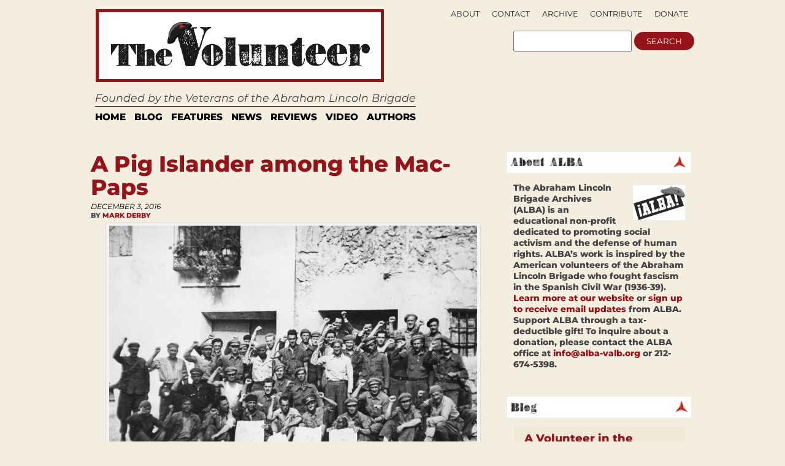

--- FILE ---
content_type: text/html; charset=UTF-8
request_url: https://albavolunteer.org/2016/12/a-pig-islander-among-the-mac-paps/
body_size: 68615
content:
<!DOCTYPE html PUBLIC "-//W3C//DTD XHTML 1.0 Transitional//EN" "http://www.w3.org/TR/xhtml1/DTD/xhtml1-transitional.dtd">
<html xmlns="http://www.w3.org/1999/xhtml" lang="en-US">
<head profile="http://gmpg.org/xfn/11">
    <meta http-equiv="content-type" content="text/html; charset=UTF-8" />
    <meta name="description" content="Founded by the Veterans of the Abraham Lincoln Brigade" />
    <meta charset="UTF-8" />
    <meta name="viewport" content="width=device-width,initial-scale=1" />
    <meta name="robots" content="index,follow" />        <!-- buggy -->
    <meta name="description" content="" />
        <!-- end buggy -->
        <meta name="google-site-verification" content="vtfE3PQRgmj-VfJmSBy5l0PuJCWdnR8JBeXeFZl_FwQ" />
    <title>A Pig Islander among the Mac&#x2d;Paps &#x2d; The Volunteer</title>
    <link rel="SHORTCUT ICON" href="https://albavolunteer.org/wp-content/themes/volunteer/images/favicon.ico"/>
    <link rel="stylesheet" href="https://albavolunteer.org/wp-content/themes/volunteer/style.css" type="text/css" media="screen" />
    <link rel="alternate" type="application/rss+xml" title="The Volunteer RSS Feed" href="https://albavolunteer.org/feed/" />
    <link rel="pingback" href="https://albavolunteer.org/xmlrpc.php" />
    <!--[if IE]>
    <link rel="stylesheet" type="text/css" href="https://albavolunteer.org/wp-content/themes/volunteer/iestyles.css" />
    <![endif]-->
    <!--[if lte IE 6]>
    <script defer type="text/javascript" src="https://albavolunteer.org/wp-content/themes/volunteer/images/pngfix.js"></script>
    <![endif]-->
        <style>
#headerad {display:none}

#search {margin-right:10px;}

#description {
margin-top:5px;
padding-left:16px;
font-size:125%;
font-style:oblique;}

#sub-navigation {top:-175px;right:9px;text-align:right;border-bottom:0px;float:right;height:0px;}
#sub-navigation li {font-size:.9em;background:none;float:right;}

#mainwrapper {border-top:none}
.page{border-bottom:0px;}

#footer{border:none;
background:none;}

div#search {float:right;position:relative;top:104px;right:23px;}
div#search input {display:inline}

.pagination {background: none;
border:none;}

.side-widget {background: none;}

#navigation{background:none; margin-left:20px; border-top:1px solid black; width:915px;border-bottom:14px solid #E3E3E3;margin-top:7px;}

.sf-menu a{
border-right:6px solid #fff;
border-left:6px solid #fff;
border-top:4px solid #fff;
border-bottom:4px solid #fff;
padding:4px 7px;
margin:0;
color:black; 
text-transform: uppercase; 
font-size:110%;
border-right:none;
}

.sf-menu a:visited{color:black;}
.sf-menu a:hover{color:black; background: none repeat scroll 0 0 #FFE438;}
.sf-menu a:active{color:black; background: none repeat scroll 0 0 #FFE438;}
.sf-menu a:focus{color:black; background: none repeat scroll 0 0 #FFE438;}
.sf-menu a:link{color:black;}
.sf-menu li:hover, .sf-menu li.sfHover {background: none repeat scroll 0 0 #FFE438;}

#leftcontent, #twocol, #threecol, #threecol2, .commentlist {width:600px;}
body{width:960px;}

#leftcontent a.more-link {
background-color:#EBEBEB;
color:#000;
}

.side-widget h2 {
background: url(/wp-content/themes/volunteer/images/h2line.gif) repeat-x bottom;
font-size:1.3em;
text-align:left;
color:black;
}
#mainwrapper{width:940px;}

h2, h1.side {font-weight:normal}

.storycontent {
    margin-bottom:10px;
}

#title {margin-left: 23px;}

.reply{display:none;}

#leftcontent a.more-link {
display:inline;
width:none;
line-height:32px;
padding:4px 8px; }

</style>
    <style>
        div#search {float:right;position:relative;right:15px;top:95px;}
        div#search input {display:inline}
        div#search {top: 95px;}
    </style>
    <script type="text/javascript" src="https://ajax.googleapis.com/ajax/libs/jquery/1.5/jquery.min.js"></script>
    <script type="text/javascript" src="https://albavolunteer.org/wp-content/themes/volunteer/js/hoverIntent.js"></script>
    <script type="text/javascript" src="https://albavolunteer.org/wp-content/themes/volunteer/js/superfish.js"></script>
    <script type="text/javascript" src="https://albavolunteer.org/wp-content/themes/volunteer/js/supersubs.js"></script>
    <script type="text/javascript">
        $(document).ready(function () {
            jQuery(function(){
                $("ul.sf-menu").supersubs({
                    minWidth:    12,
                    maxWidth:    27,
                    extraWidth:  1
                }).superfish({
                    delay:       100,
                    speed:       250
                });
            });
            var searchText = "";
            function searchFieldFocus(f) {
                searchText = (searchText == '') ? f.value : searchText;
                if (f.value == searchText) {
                    f.value = '';
                    f.style.color = "#333";
                }
            }
            function searchFieldBlur(f) {
                if (f.value == '') {
                    f.value = searchText;
                    f.style.color = "#999";
                }
            }
            $('#navigation li').hover(
              function () {
                    //show its submenu
                    $('ul', this).slideDown(180);
                },
                function () {
                    //hide its submenu
                    $('ul', this).slideUp(180);
                }
             );
        });
    </script>
    	<style>img:is([sizes="auto" i], [sizes^="auto," i]) { contain-intrinsic-size: 3000px 1500px }</style>
	
<!-- The SEO Framework by Sybre Waaijer -->
<meta name="robots" content="max-snippet:-1,max-image-preview:standard,max-video-preview:-1" />
<link rel="canonical" href="https://albavolunteer.org/2016/12/a-pig-islander-among-the-mac-paps/" />
<meta name="description" content="As a sergeant in the Mackenzie&#x2d;Papineau Battalion, Alex Maclure firmly aligned himself with New Zealand volunteers in the International Brigades." />
<meta property="og:type" content="article" />
<meta property="og:locale" content="en_US" />
<meta property="og:site_name" content="The Volunteer" />
<meta property="og:title" content="A Pig Islander among the Mac&#x2d;Paps &#x2d; The Volunteer" />
<meta property="og:description" content="As a sergeant in the Mackenzie&#x2d;Papineau Battalion, Alex Maclure firmly aligned himself with New Zealand volunteers in the International Brigades. In the above letter, published in the Communist Party&#8230;" />
<meta property="og:url" content="https://albavolunteer.org/2016/12/a-pig-islander-among-the-mac-paps/" />
<meta property="og:image" content="https://albavolunteer.org/wp-content/uploads/2016/11/Maclure-group-1024x697.jpg" />
<meta property="og:image" content="https://albavolunteer.org/wp-content/uploads/2016/11/LetterMacPap-168x300.jpg" />
<meta property="og:image" content="https://albavolunteer.org/wp-content/uploads/2016/11/SpanishCert-168x300.jpg" />
<meta property="article:published_time" content="2016-12-03T17:34:21+00:00" />
<meta property="article:modified_time" content="2016-12-03T17:34:22+00:00" />
<meta name="twitter:card" content="summary" />
<meta name="twitter:title" content="A Pig Islander among the Mac&#x2d;Paps &#x2d; The Volunteer" />
<meta name="twitter:description" content="As a sergeant in the Mackenzie&#x2d;Papineau Battalion, Alex Maclure firmly aligned himself with New Zealand volunteers in the International Brigades. In the above letter, published in the Communist Party&#8230;" />
<meta name="twitter:image" content="https://albavolunteer.org/wp-content/uploads/2016/11/Maclure-group-1024x697.jpg" />
<script type="application/ld+json">{"@context":"https://schema.org","@graph":[{"@type":"WebSite","@id":"https://albavolunteer.org/#/schema/WebSite","url":"https://albavolunteer.org/","name":"The Volunteer","description":"Founded by the Veterans of the Abraham Lincoln Brigade","inLanguage":"en-US","potentialAction":{"@type":"SearchAction","target":{"@type":"EntryPoint","urlTemplate":"https://albavolunteer.org/search/{search_term_string}/"},"query-input":"required name=search_term_string"},"publisher":{"@type":"Organization","@id":"https://albavolunteer.org/#/schema/Organization","name":"The Volunteer","url":"https://albavolunteer.org/"}},{"@type":"WebPage","@id":"https://albavolunteer.org/2016/12/a-pig-islander-among-the-mac-paps/","url":"https://albavolunteer.org/2016/12/a-pig-islander-among-the-mac-paps/","name":"A Pig Islander among the Mac&#x2d;Paps &#x2d; The Volunteer","description":"As a sergeant in the Mackenzie&#x2d;Papineau Battalion, Alex Maclure firmly aligned himself with New Zealand volunteers in the International Brigades.","inLanguage":"en-US","isPartOf":{"@id":"https://albavolunteer.org/#/schema/WebSite"},"breadcrumb":{"@type":"BreadcrumbList","@id":"https://albavolunteer.org/#/schema/BreadcrumbList","itemListElement":[{"@type":"ListItem","position":1,"item":"https://albavolunteer.org/","name":"The Volunteer"},{"@type":"ListItem","position":2,"item":"https://albavolunteer.org/category/features/","name":"Category: Features"},{"@type":"ListItem","position":3,"name":"A Pig Islander among the Mac&#x2d;Paps"}]},"potentialAction":{"@type":"ReadAction","target":"https://albavolunteer.org/2016/12/a-pig-islander-among-the-mac-paps/"},"datePublished":"2016-12-03T17:34:21+00:00","dateModified":"2016-12-03T17:34:22+00:00","author":{"@type":"Person","@id":"https://albavolunteer.org/#/schema/Person/4f154b1748caadeba963049bf3f05f33","name":"Mark Derby"}}]}</script>
<!-- / The SEO Framework by Sybre Waaijer | 13.55ms meta | 6.35ms boot -->

<link rel='dns-prefetch' href='//static.addtoany.com' />
<link rel="alternate" type="application/rss+xml" title="The Volunteer &raquo; A Pig Islander among the Mac-Paps Comments Feed" href="https://albavolunteer.org/2016/12/a-pig-islander-among-the-mac-paps/feed/" />
		<!-- This site uses the Google Analytics by MonsterInsights plugin v9.9.0 - Using Analytics tracking - https://www.monsterinsights.com/ -->
							<script src="//www.googletagmanager.com/gtag/js?id=G-D3G0JVDFZ3"  data-cfasync="false" data-wpfc-render="false" type="text/javascript" async></script>
			<script data-cfasync="false" data-wpfc-render="false" type="text/javascript">
				var mi_version = '9.9.0';
				var mi_track_user = true;
				var mi_no_track_reason = '';
								var MonsterInsightsDefaultLocations = {"page_location":"https:\/\/albavolunteer.org\/2016\/12\/a-pig-islander-among-the-mac-paps\/"};
								if ( typeof MonsterInsightsPrivacyGuardFilter === 'function' ) {
					var MonsterInsightsLocations = (typeof MonsterInsightsExcludeQuery === 'object') ? MonsterInsightsPrivacyGuardFilter( MonsterInsightsExcludeQuery ) : MonsterInsightsPrivacyGuardFilter( MonsterInsightsDefaultLocations );
				} else {
					var MonsterInsightsLocations = (typeof MonsterInsightsExcludeQuery === 'object') ? MonsterInsightsExcludeQuery : MonsterInsightsDefaultLocations;
				}

								var disableStrs = [
										'ga-disable-G-D3G0JVDFZ3',
									];

				/* Function to detect opted out users */
				function __gtagTrackerIsOptedOut() {
					for (var index = 0; index < disableStrs.length; index++) {
						if (document.cookie.indexOf(disableStrs[index] + '=true') > -1) {
							return true;
						}
					}

					return false;
				}

				/* Disable tracking if the opt-out cookie exists. */
				if (__gtagTrackerIsOptedOut()) {
					for (var index = 0; index < disableStrs.length; index++) {
						window[disableStrs[index]] = true;
					}
				}

				/* Opt-out function */
				function __gtagTrackerOptout() {
					for (var index = 0; index < disableStrs.length; index++) {
						document.cookie = disableStrs[index] + '=true; expires=Thu, 31 Dec 2099 23:59:59 UTC; path=/';
						window[disableStrs[index]] = true;
					}
				}

				if ('undefined' === typeof gaOptout) {
					function gaOptout() {
						__gtagTrackerOptout();
					}
				}
								window.dataLayer = window.dataLayer || [];

				window.MonsterInsightsDualTracker = {
					helpers: {},
					trackers: {},
				};
				if (mi_track_user) {
					function __gtagDataLayer() {
						dataLayer.push(arguments);
					}

					function __gtagTracker(type, name, parameters) {
						if (!parameters) {
							parameters = {};
						}

						if (parameters.send_to) {
							__gtagDataLayer.apply(null, arguments);
							return;
						}

						if (type === 'event') {
														parameters.send_to = monsterinsights_frontend.v4_id;
							var hookName = name;
							if (typeof parameters['event_category'] !== 'undefined') {
								hookName = parameters['event_category'] + ':' + name;
							}

							if (typeof MonsterInsightsDualTracker.trackers[hookName] !== 'undefined') {
								MonsterInsightsDualTracker.trackers[hookName](parameters);
							} else {
								__gtagDataLayer('event', name, parameters);
							}
							
						} else {
							__gtagDataLayer.apply(null, arguments);
						}
					}

					__gtagTracker('js', new Date());
					__gtagTracker('set', {
						'developer_id.dZGIzZG': true,
											});
					if ( MonsterInsightsLocations.page_location ) {
						__gtagTracker('set', MonsterInsightsLocations);
					}
										__gtagTracker('config', 'G-D3G0JVDFZ3', {"forceSSL":"true","link_attribution":"true"} );
										window.gtag = __gtagTracker;										(function () {
						/* https://developers.google.com/analytics/devguides/collection/analyticsjs/ */
						/* ga and __gaTracker compatibility shim. */
						var noopfn = function () {
							return null;
						};
						var newtracker = function () {
							return new Tracker();
						};
						var Tracker = function () {
							return null;
						};
						var p = Tracker.prototype;
						p.get = noopfn;
						p.set = noopfn;
						p.send = function () {
							var args = Array.prototype.slice.call(arguments);
							args.unshift('send');
							__gaTracker.apply(null, args);
						};
						var __gaTracker = function () {
							var len = arguments.length;
							if (len === 0) {
								return;
							}
							var f = arguments[len - 1];
							if (typeof f !== 'object' || f === null || typeof f.hitCallback !== 'function') {
								if ('send' === arguments[0]) {
									var hitConverted, hitObject = false, action;
									if ('event' === arguments[1]) {
										if ('undefined' !== typeof arguments[3]) {
											hitObject = {
												'eventAction': arguments[3],
												'eventCategory': arguments[2],
												'eventLabel': arguments[4],
												'value': arguments[5] ? arguments[5] : 1,
											}
										}
									}
									if ('pageview' === arguments[1]) {
										if ('undefined' !== typeof arguments[2]) {
											hitObject = {
												'eventAction': 'page_view',
												'page_path': arguments[2],
											}
										}
									}
									if (typeof arguments[2] === 'object') {
										hitObject = arguments[2];
									}
									if (typeof arguments[5] === 'object') {
										Object.assign(hitObject, arguments[5]);
									}
									if ('undefined' !== typeof arguments[1].hitType) {
										hitObject = arguments[1];
										if ('pageview' === hitObject.hitType) {
											hitObject.eventAction = 'page_view';
										}
									}
									if (hitObject) {
										action = 'timing' === arguments[1].hitType ? 'timing_complete' : hitObject.eventAction;
										hitConverted = mapArgs(hitObject);
										__gtagTracker('event', action, hitConverted);
									}
								}
								return;
							}

							function mapArgs(args) {
								var arg, hit = {};
								var gaMap = {
									'eventCategory': 'event_category',
									'eventAction': 'event_action',
									'eventLabel': 'event_label',
									'eventValue': 'event_value',
									'nonInteraction': 'non_interaction',
									'timingCategory': 'event_category',
									'timingVar': 'name',
									'timingValue': 'value',
									'timingLabel': 'event_label',
									'page': 'page_path',
									'location': 'page_location',
									'title': 'page_title',
									'referrer' : 'page_referrer',
								};
								for (arg in args) {
																		if (!(!args.hasOwnProperty(arg) || !gaMap.hasOwnProperty(arg))) {
										hit[gaMap[arg]] = args[arg];
									} else {
										hit[arg] = args[arg];
									}
								}
								return hit;
							}

							try {
								f.hitCallback();
							} catch (ex) {
							}
						};
						__gaTracker.create = newtracker;
						__gaTracker.getByName = newtracker;
						__gaTracker.getAll = function () {
							return [];
						};
						__gaTracker.remove = noopfn;
						__gaTracker.loaded = true;
						window['__gaTracker'] = __gaTracker;
					})();
									} else {
										console.log("");
					(function () {
						function __gtagTracker() {
							return null;
						}

						window['__gtagTracker'] = __gtagTracker;
						window['gtag'] = __gtagTracker;
					})();
									}
			</script>
			
							<!-- / Google Analytics by MonsterInsights -->
		<script type="text/javascript">
/* <![CDATA[ */
window._wpemojiSettings = {"baseUrl":"https:\/\/s.w.org\/images\/core\/emoji\/15.1.0\/72x72\/","ext":".png","svgUrl":"https:\/\/s.w.org\/images\/core\/emoji\/15.1.0\/svg\/","svgExt":".svg","source":{"concatemoji":"https:\/\/albavolunteer.org\/wp-includes\/js\/wp-emoji-release.min.js?ver=6.8.1"}};
/*! This file is auto-generated */
!function(i,n){var o,s,e;function c(e){try{var t={supportTests:e,timestamp:(new Date).valueOf()};sessionStorage.setItem(o,JSON.stringify(t))}catch(e){}}function p(e,t,n){e.clearRect(0,0,e.canvas.width,e.canvas.height),e.fillText(t,0,0);var t=new Uint32Array(e.getImageData(0,0,e.canvas.width,e.canvas.height).data),r=(e.clearRect(0,0,e.canvas.width,e.canvas.height),e.fillText(n,0,0),new Uint32Array(e.getImageData(0,0,e.canvas.width,e.canvas.height).data));return t.every(function(e,t){return e===r[t]})}function u(e,t,n){switch(t){case"flag":return n(e,"\ud83c\udff3\ufe0f\u200d\u26a7\ufe0f","\ud83c\udff3\ufe0f\u200b\u26a7\ufe0f")?!1:!n(e,"\ud83c\uddfa\ud83c\uddf3","\ud83c\uddfa\u200b\ud83c\uddf3")&&!n(e,"\ud83c\udff4\udb40\udc67\udb40\udc62\udb40\udc65\udb40\udc6e\udb40\udc67\udb40\udc7f","\ud83c\udff4\u200b\udb40\udc67\u200b\udb40\udc62\u200b\udb40\udc65\u200b\udb40\udc6e\u200b\udb40\udc67\u200b\udb40\udc7f");case"emoji":return!n(e,"\ud83d\udc26\u200d\ud83d\udd25","\ud83d\udc26\u200b\ud83d\udd25")}return!1}function f(e,t,n){var r="undefined"!=typeof WorkerGlobalScope&&self instanceof WorkerGlobalScope?new OffscreenCanvas(300,150):i.createElement("canvas"),a=r.getContext("2d",{willReadFrequently:!0}),o=(a.textBaseline="top",a.font="600 32px Arial",{});return e.forEach(function(e){o[e]=t(a,e,n)}),o}function t(e){var t=i.createElement("script");t.src=e,t.defer=!0,i.head.appendChild(t)}"undefined"!=typeof Promise&&(o="wpEmojiSettingsSupports",s=["flag","emoji"],n.supports={everything:!0,everythingExceptFlag:!0},e=new Promise(function(e){i.addEventListener("DOMContentLoaded",e,{once:!0})}),new Promise(function(t){var n=function(){try{var e=JSON.parse(sessionStorage.getItem(o));if("object"==typeof e&&"number"==typeof e.timestamp&&(new Date).valueOf()<e.timestamp+604800&&"object"==typeof e.supportTests)return e.supportTests}catch(e){}return null}();if(!n){if("undefined"!=typeof Worker&&"undefined"!=typeof OffscreenCanvas&&"undefined"!=typeof URL&&URL.createObjectURL&&"undefined"!=typeof Blob)try{var e="postMessage("+f.toString()+"("+[JSON.stringify(s),u.toString(),p.toString()].join(",")+"));",r=new Blob([e],{type:"text/javascript"}),a=new Worker(URL.createObjectURL(r),{name:"wpTestEmojiSupports"});return void(a.onmessage=function(e){c(n=e.data),a.terminate(),t(n)})}catch(e){}c(n=f(s,u,p))}t(n)}).then(function(e){for(var t in e)n.supports[t]=e[t],n.supports.everything=n.supports.everything&&n.supports[t],"flag"!==t&&(n.supports.everythingExceptFlag=n.supports.everythingExceptFlag&&n.supports[t]);n.supports.everythingExceptFlag=n.supports.everythingExceptFlag&&!n.supports.flag,n.DOMReady=!1,n.readyCallback=function(){n.DOMReady=!0}}).then(function(){return e}).then(function(){var e;n.supports.everything||(n.readyCallback(),(e=n.source||{}).concatemoji?t(e.concatemoji):e.wpemoji&&e.twemoji&&(t(e.twemoji),t(e.wpemoji)))}))}((window,document),window._wpemojiSettings);
/* ]]> */
</script>
<style id='wp-emoji-styles-inline-css' type='text/css'>

	img.wp-smiley, img.emoji {
		display: inline !important;
		border: none !important;
		box-shadow: none !important;
		height: 1em !important;
		width: 1em !important;
		margin: 0 0.07em !important;
		vertical-align: -0.1em !important;
		background: none !important;
		padding: 0 !important;
	}
</style>
<style id='classic-theme-styles-inline-css' type='text/css'>
/*! This file is auto-generated */
.wp-block-button__link{color:#fff;background-color:#32373c;border-radius:9999px;box-shadow:none;text-decoration:none;padding:calc(.667em + 2px) calc(1.333em + 2px);font-size:1.125em}.wp-block-file__button{background:#32373c;color:#fff;text-decoration:none}
</style>
<style id='co-authors-plus-coauthors-style-inline-css' type='text/css'>
.wp-block-co-authors-plus-coauthors.is-layout-flow [class*=wp-block-co-authors-plus]{display:inline}

</style>
<style id='co-authors-plus-avatar-style-inline-css' type='text/css'>
.wp-block-co-authors-plus-avatar :where(img){height:auto;max-width:100%;vertical-align:bottom}.wp-block-co-authors-plus-coauthors.is-layout-flow .wp-block-co-authors-plus-avatar :where(img){vertical-align:middle}.wp-block-co-authors-plus-avatar:is(.alignleft,.alignright){display:table}.wp-block-co-authors-plus-avatar.aligncenter{display:table;margin-inline:auto}

</style>
<style id='co-authors-plus-image-style-inline-css' type='text/css'>
.wp-block-co-authors-plus-image{margin-bottom:0}.wp-block-co-authors-plus-image :where(img){height:auto;max-width:100%;vertical-align:bottom}.wp-block-co-authors-plus-coauthors.is-layout-flow .wp-block-co-authors-plus-image :where(img){vertical-align:middle}.wp-block-co-authors-plus-image:is(.alignfull,.alignwide) :where(img){width:100%}.wp-block-co-authors-plus-image:is(.alignleft,.alignright){display:table}.wp-block-co-authors-plus-image.aligncenter{display:table;margin-inline:auto}

</style>
<link rel='stylesheet' id='sink-app-fonts-css' href='https://albavolunteer.org/wp-content/themes/volunteer/socialink/assets/fonts/stylesheet.css' type='text/css' media='all' />
<link rel='stylesheet' id='sink-app-theme-css' href='https://albavolunteer.org/wp-content/themes/volunteer/socialink/assets/css/style.css' type='text/css' media='all' />
<link rel='stylesheet' id='sink-app-theme-res768-css' href='https://albavolunteer.org/wp-content/themes/volunteer/socialink/assets/css/responsive.max-768.css' type='text/css' media='screen and (max-width:767px)' />
<link rel='stylesheet' id='dflip-style-css' href='https://albavolunteer.org/wp-content/plugins/3d-flipbook-dflip-lite/assets/css/dflip.min.css?ver=2.4.20' type='text/css' media='all' />
<link rel='stylesheet' id='addtoany-css' href='https://albavolunteer.org/wp-content/plugins/add-to-any/addtoany.min.css?ver=1.16' type='text/css' media='all' />
<script type="text/javascript" src="https://albavolunteer.org/wp-includes/js/jquery/jquery.min.js?ver=3.7.1" id="jquery-core-js"></script>
<script type="text/javascript" src="https://albavolunteer.org/wp-includes/js/jquery/jquery-migrate.min.js?ver=3.4.1" id="jquery-migrate-js"></script>
<script type="text/javascript" src="https://albavolunteer.org/wp-content/plugins/google-analytics-for-wordpress/assets/js/frontend-gtag.min.js?ver=9.9.0" id="monsterinsights-frontend-script-js" async="async" data-wp-strategy="async"></script>
<script data-cfasync="false" data-wpfc-render="false" type="text/javascript" id='monsterinsights-frontend-script-js-extra'>/* <![CDATA[ */
var monsterinsights_frontend = {"js_events_tracking":"true","download_extensions":"doc,pdf,ppt,zip,xls,docx,pptx,xlsx","inbound_paths":"[{\"path\":\"\\\/go\\\/\",\"label\":\"affiliate\"},{\"path\":\"\\\/recommend\\\/\",\"label\":\"affiliate\"}]","home_url":"https:\/\/albavolunteer.org","hash_tracking":"false","v4_id":"G-D3G0JVDFZ3"};/* ]]> */
</script>
<script type="text/javascript" id="addtoany-core-js-before">
/* <![CDATA[ */
window.a2a_config=window.a2a_config||{};a2a_config.callbacks=[];a2a_config.overlays=[];a2a_config.templates={};
/* ]]> */
</script>
<script type="text/javascript" defer src="https://static.addtoany.com/menu/page.js" id="addtoany-core-js"></script>
<script type="text/javascript" defer src="https://albavolunteer.org/wp-content/plugins/add-to-any/addtoany.min.js?ver=1.1" id="addtoany-jquery-js"></script>
<link rel="https://api.w.org/" href="https://albavolunteer.org/wp-json/" /><link rel="alternate" title="JSON" type="application/json" href="https://albavolunteer.org/wp-json/wp/v2/posts/13167" /><link rel="EditURI" type="application/rsd+xml" title="RSD" href="https://albavolunteer.org/xmlrpc.php?rsd" />
<link rel="alternate" title="oEmbed (JSON)" type="application/json+oembed" href="https://albavolunteer.org/wp-json/oembed/1.0/embed?url=https%3A%2F%2Falbavolunteer.org%2F2016%2F12%2Fa-pig-islander-among-the-mac-paps%2F" />
<link rel="alternate" title="oEmbed (XML)" type="text/xml+oembed" href="https://albavolunteer.org/wp-json/oembed/1.0/embed?url=https%3A%2F%2Falbavolunteer.org%2F2016%2F12%2Fa-pig-islander-among-the-mac-paps%2F&#038;format=xml" />
	<meta name='dev-migrated' content='social-ink' />
<style type='text/css'>
	body { width: 1024px;  }
	#mainwrapper { width: 1004px; }
	#sidebar { width: 300px; }
	#sidebar .side-widget { width: 280px; }
	#secondsidebar { width: 180px; }
	#secondsidebar .side-widget { width: 160px; }
	#leftcontent, #twocol, #threecol, #threecol2, .commentlist { width: 659px; }
	#leftcontent img { max-width: 659px; height: auto; }
	#title { float: left; }
	#description { clear: left; float: left; }
	#headerad { float: right; margin: 18px 15px 0 0; }
</style>
</head>
<body data-rsssl=1 class="">
    <!-- begin desktop header -->
    <div id="header" class="desktop-only">
     <div id="search">
    <form action="/">
        <input type="text" name="s">
        <input type="submit" name="submit" value="search">
    </form>
</div>
    <div id="title">
        <a href="https://albavolunteer.org/"><img src="/wp-content/themes/volunteer/images/logo.gif" title="The Volunteer" alt="The Volunteer" /></a>
    </div>
<div id="description">
 Founded by the Veterans of the Abraham Lincoln Brigade</div>
<div id="navigation">
    <ul class="sf-menu">
        <li><a href="https://albavolunteer.org">Home</a></li>
        	<li class="cat-item cat-item-4"><a href="https://albavolunteer.org/category/blog/">Blog</a>
</li>
	<li class="cat-item cat-item-31"><a href="https://albavolunteer.org/category/features/">Features</a>
</li>
	<li class="cat-item cat-item-28"><a href="https://albavolunteer.org/category/news/">News</a>
</li>
	<li class="cat-item cat-item-6"><a href="https://albavolunteer.org/category/reviews/">Reviews</a>
</li>
	<li class="cat-item cat-item-30"><a href="https://albavolunteer.org/category/video/">Video</a>
</li>
    <li><a href="#">AUTHORS</a>
       <ul>
        <li><a href="/author/james/">James D. Fernández</a></li>
        <li><a href="/author/peter/">Peter N. Carroll</a></li>
        <li><a href="/author/sebastiaan/">Sebastiaan Faber</a></li>
    </ul>
</li>
</ul>
</div>
<div id="sub-navigation">
 <ul>
    <li class="page_item page-item-161"><a href="https://albavolunteer.org/donate/">Donate</a></li>
<li class="page_item page-item-819"><a href="https://albavolunteer.org/contribute/">Contribute</a></li>
<li class="page_item page-item-207"><a href="https://albavolunteer.org/archive/">Archive</a></li>
<li class="page_item page-item-163"><a href="https://albavolunteer.org/contact/">Contact</a></li>
<li class="page_item page-item-2"><a href="https://albavolunteer.org/about/">About</a></li>
</ul>
<ul>
    <li class="nodot" style="display:none;"><a href="https://albavolunteer.org?feed=rss2">Subscribe</a></li>
    </ul>
</div>
</div>
<!-- end desktop header -->
<!-- begin mobile header -->
<div id="header" class="mobile-only">
    <div class="mobile-header-inner">
        <div id="top-navigation">
         <ul>
            <li class="page_item page-item-161"><a href="https://albavolunteer.org/donate/">Donate</a></li>
<li class="page_item page-item-819"><a href="https://albavolunteer.org/contribute/">Contribute</a></li>
<li class="page_item page-item-207"><a href="https://albavolunteer.org/archive/">Archive</a></li>
<li class="page_item page-item-163"><a href="https://albavolunteer.org/contact/">Contact</a></li>
<li class="page_item page-item-2"><a href="https://albavolunteer.org/about/">About</a></li>
        </ul>
        </div>

        <div class="logo-line">
            <div id="logo-left">

                <div class="logoimg">
                    <a href="https://albavolunteer.org/"><img src="/wp-content/themes/volunteer/images/logo.gif" title="The Volunteer" alt="The Volunteer" /></a>
                    </div>
                <div id="volunteer-description">
                    <h1>Founded by the Veterans of the Abraham Lincoln Brigade</h1>
                </div>

            </div>

            <div id="search">
                <form action="/">
                    <input type="text" name="s">
                    <input type="submit" name="submit" value="search">
                </form>
            </div>


        </div>


        <div id="main-navation">
            <ul class="sf-menu">
                <li><a href="https://albavolunteer.org">Home</a></li>
                	<li class="cat-item cat-item-4"><a href="https://albavolunteer.org/category/blog/">Blog</a>
</li>
	<li class="cat-item cat-item-31"><a href="https://albavolunteer.org/category/features/">Features</a>
</li>
	<li class="cat-item cat-item-28"><a href="https://albavolunteer.org/category/news/">News</a>
</li>
	<li class="cat-item cat-item-6"><a href="https://albavolunteer.org/category/reviews/">Reviews</a>
</li>
	<li class="cat-item cat-item-30"><a href="https://albavolunteer.org/category/video/">Video</a>
</li>
            <li><a href="#">AUTHORS</a>
               <ul>
                <li><a href="/author/james/">James D. Fernández</a></li>
                <li><a href="/author/peter/">Peter N. Carroll</a></li>
                <li><a href="/author/sebastiaan/">Sebastiaan Faber</a></li>
            </ul>
        </li>
        </ul>
        </div>

    </div>



</div>
<!-- end mobile header -->
<div id="mainwrapper">
      <div id="leftcontent">			<div class="post" id="post-13167">
			<h1>A Pig Islander among the Mac-Paps</h1>
			<div class="meta">
				<div class="date">December 3, 2016</div>                By <a href="https://albavolunteer.org/author/derby/" title="Posts by Mark Derby" class="author url fn" rel="author">Mark Derby</a>			</div>
			<div class="entry">
								 <div id="attachment_13232" style="width: 610px" class="wp-caption aligncenter"><a href="https://albavolunteer.org/wp-content/uploads/2016/11/Maclure-group.jpg"><img fetchpriority="high" decoding="async" aria-describedby="caption-attachment-13232" class="wp-image-13232" src="https://albavolunteer.org/wp-content/uploads/2016/11/Maclure-group-1024x697.jpg" alt="Maclure group" width="600" height="409" srcset="https://albavolunteer.org/wp-content/uploads/2016/11/Maclure-group-1024x697.jpg 1024w, https://albavolunteer.org/wp-content/uploads/2016/11/Maclure-group-300x204.jpg 300w" sizes="(max-width: 600px) 100vw, 600px" /></a><p id="caption-attachment-13232" class="wp-caption-text">MacPaps</p></div>
<p><em>Albacete, Spain</em></p>
<p><em>16 July 1937</em><br />
<em>Dear comrade</em><br />
<em>I guess you folks have heard that I got over here. There is another New Zealander in our battalion, Wm, McDonald, of Dunedin. He is the only “</em><em>Pig Islander” I have seen, though it is reported there is a fellow Spiller somewhere around.</em><sup><sup><a href="#_ftn1" name="_ftnref1">[1]</a></sup></sup></p>
<p>As a sergeant in the Mackenzie-Papineau Battalion, Alex Maclure firmly aligned himself with New Zealand volunteers in the International Brigades. In the above letter, published in the Communist Party of New Zealand’s<em> Workers</em><em>’ </em><em>Weekly</em>, he refers to himself as a ‘Pig Islander’, a term then applied to New Zealanders by other nationalities. Yet Alexander Crocker Maclure had been born in Canada, and he only arrived in New Zealand in 1931, aged 19, to study at Otago University.</p>
<p>Maclure was raised in a middle-class family in Anglophone Montreal, and from an early age showed signs of an adventurous and independent spirit. At high school he not only excelled at mathematics and other subjects, but won awards for marksmanship.<a href="#_ftn2" name="_ftnref2"><sup><sup>[2]</sup></sup></a> After graduating, he left for Fort Churchill in subarctic northern Manitoba to work as a ship’s radio operator. For the next two years, according to his brother Ken, ‘he worked in the main among labouring men, especially of the seafaring variety… he said that no matter how black a reputation some men might have, after he got to know them he invariably found something to like and admire in them.’<a href="#_ftn3" name="_ftnref3">[3]</a></p>
<p><a href="https://albavolunteer.org/wp-content/uploads/2016/11/LetterMacPap.jpg"><img decoding="async" class="alignleft size-medium wp-image-13228" src="https://albavolunteer.org/wp-content/uploads/2016/11/LetterMacPap-168x300.jpg" alt="LetterMacPap" width="168" height="300" srcset="https://albavolunteer.org/wp-content/uploads/2016/11/LetterMacPap-168x300.jpg 168w, https://albavolunteer.org/wp-content/uploads/2016/11/LetterMacPap-576x1024.jpg 576w, https://albavolunteer.org/wp-content/uploads/2016/11/LetterMacPap.jpg 1440w" sizes="(max-width: 168px) 100vw, 168px" /></a>Maclure then enrolled at the School of Mines in New Zealand, which had a distinguished international reputation. He entered the mining course at Otago University, Dunedin, in March 1931. According to NZ historian Ali Clarke, there were only around 1100 students at Otago when Maclure arrived, and most were  ‘conservative members of the middle class, preoccupied with completing their qualifications’. In that company, Maclure ‘quickly earned the reputation of being the most politically radical person on campus’.<a href="#_ftn4" name="_ftnref4">[4]</a></p>
<p><em>Critic, </em>Otago’s student newspaper, later recalled this strange Canadian student as, ‘Maclure the madman, Maclure the perfervid Communist…. Wearing a broken down pair of slippers, his spectacles tied up with countless pieces of string, he was to be found wherever politics were discussed.’<a href="#_ftn5" name="_ftnref5">[5]</a></p>
<p>Ken Maclure adds that, ‘During his holidays, and at various times he worked in coal mines, quartz mines, worked a gold claim in the mountains for one whole year, missing a year of college [in 1933], and grew to know the working man of New Zealand extraordinarily well.’<a href="#_ftn6" name="_ftnref6">[6]</a> This first-hand knowledge of the conditions faced by thousands of families during the Depression prompted Alex to join the NZ Communist Party, but he was an unorthodox and idealistic member, expelled more than once for refusing to conform to Party discipline.</p>
<p>Alex Maclure completed his course work at the School of Mines in 1936, as news of the civil war in Spain began appearing in New Zealand newspapers. Within a few months he formed the General Spanish Aid Committee, which became New Zealand’s major relief organisation for the war.</p>
<p>Most significantly for the young Canadian, he learned that one of his compatriots, the renowned Montreal doctor Norman Bethune, was among the volunteers who had travelled from throughout the world to aid the Republic. Maclure decided to follow Bethune’s example, but he first returned to Montreal to farewell his family during February-March 1937. To avoid alarming his parents, he pretended he was going to work in the mines of Northern Ontario. <em>‘</em>As long as I can remember,’ his brother Ken later wrote, ‘he was extremely soft-hearted… It was only his strong convictions that overrode his personal feelings and drove him on.’<a href="#_ftn7" name="_ftnref7">[7]</a></p>
<p>Alex Maclure joined a group of 25 young Canadian and American volunteers led by the formidable Steve Nelson, who later became political commissar of the Abraham Lincoln Battalion.<a href="#_ftn8" name="_ftnref8"><sup><sup>[8]</sup></sup></a> They left Perpignan for Spain in the hold of a small fishing boat, but were arrested and held in a French jail along with other would-be volunteers. ‘Our jail discipline is wonderful’, Maclure told the leftwing New Zealand daily, the <em>Grey Argus Argus</em>. ‘When we march handcuffed through the streets, keep step and give the clenched fist salute and sometimes sing the ‘Internationale’, imagine three-quarters of the folk on the streets replying to our salute!’<sup><sup><a href="#_ftn9" name="_ftnref9">[9]</a></sup></sup></p>
<p>After several weeks in a large shared cell, the group finally reached Spain by foot across the Pyrenees. Maclure had intended to join Dr Bethune’s blood transfusion unit, but the Republican Army’s urgent need for his skills as a sharpshooter placed him, with the rank of sergeant, in charge of a machine gun unit of the MacKenzie-Papineau (‘Mac-Pap’) Battalion.<sup><sup><a href="#_ftn10" name="_ftnref10">[10]</a></sup></sup></p>
<p><a href="https://albavolunteer.org/wp-content/uploads/2016/11/SpanishCert.jpg"><img decoding="async" class="alignright size-medium wp-image-13230" src="https://albavolunteer.org/wp-content/uploads/2016/11/SpanishCert-168x300.jpg" alt="SpanishCert" width="168" height="300" srcset="https://albavolunteer.org/wp-content/uploads/2016/11/SpanishCert-168x300.jpg 168w, https://albavolunteer.org/wp-content/uploads/2016/11/SpanishCert-576x1024.jpg 576w, https://albavolunteer.org/wp-content/uploads/2016/11/SpanishCert.jpg 1440w" sizes="(max-width: 168px) 100vw, 168px" /></a>In a letter to his family, he described his ‘first experience of digging in under fire with a pen-knife, and covering himself with a ground-sheet to keep the airplanes out of sight and so out of mind if possible…. in attacking a house, an Italian upstairs threw a hand-grenade at him, hitting him on the shoulder. It was only by ducking around the corner immediately that his life was saved.’<a href="#_ftn11" name="_ftnref11">[11]</a></p>
<p>Dr Bethune’s ambulance driver Hazen Sise returned to Canada and gave the Maclure family a snapshot taken in the summer of 1937 of a group of Mac-Paps, including Alex, providing entertainment for the children of the village where they were billeted.<a href="#_ftn12" name="_ftnref12"><sup><sup>[12]</sup></sup></a> A few months later, in October 1937, Maclure was killed in the fighting at Fuentes de Ebro, the first major action by the Mac-Paps. The circumstances of his death are obscure, but a letter from a fellow former student at Otago states that:</p>
<p>An Italian plane dropped a bomb which caused his instantaneous death. It is a very sad business but I cannot help feeling that there was a certain logical and aesthetic completeness about it. Maclure&#8217;s end was in keeping with his ideals and character, and he died I think in the way he would have chosen – while resisting fascism and advancing his cause.<a href="#_ftn13" name="_ftnref13">[13]</a></p>
<p>In November 1937 Maclure’s parents received a telegram from the Friends of the Mackenzie-Papineau Battalion advising that he had been killed in action on the Saragossa front. In a subsequent letter, this organisation’s secretary said, ‘When the keen edge of your sorrow has dulled somewhat, we feel certain that you will find solace in the fact that your son died while defending the ideals he cherished so deeply. His sacrifice has not been in vain for he gave his life that democracy might not perish from the earth.’<sup><sup><a href="#_ftn14" name="_ftnref14">[14]</a></sup></sup></p>
<p>At his memorial service in a Montreal church, the minister read a letter from a friend who had known Alex since childhood: ‘A brilliant mathematician, he might have gone far in the realm of finance. A talented economist, he might have become a teacher of renown. Instead, he cast his lot among the friendless, the impoverished and the oppressed.’<a href="#_ftn15" name="_ftnref15">[15]</a></p>
<p>By early 1938, the family had heard nothing more except, according to Ken Maclure, ‘for a little note of sympathy from one who had known him in the trenches and who said that even in the thickest of the fighting, whenever he was off duty, Alex might have been found off in a corner quietly reading some volume of history, philosophy or economics.’</p>
<p>Eventually the family received death certificates from Britain’s vice-consul in Barcelona, and from a medical colonel in the Republican Army who stated that Maclure ‘died 10 October 1937 as a result of wounds received in combat sustained against the enemy while defending the Republic on the Fuentes de Ebro front.’<sup><sup><a href="#_ftn16" name="_ftnref16">[16]</a></sup></sup></p>
<p>Ken Maclure wrote the following year, ‘We have felt, often since November, that perhaps it was inevitable that Alex should have gone the way he did…. It has been truly observed, I think, that the whole world&#8217;s pain is no greater than the pain of one human being; the whole world&#8217;s courage no greater than the courage of one man.’<a href="#_ftn17" name="_ftnref17">[17]</a></p>
<p>Alex Maclure’s name appears (albeit misspelled) on the impressive memorial in Ottawa to the 1500-plus Canadians who fought with the International Brigades. Plans are now underway to place a plaque to him on the campus of Otago University, in the country where his political outlook developed, and where he is increasingly widely known and admired.</p>
<p><em>Mark Derby is a New Zealand historian. His books include </em>Petals and Bullets – Dorothy Morris: NZ Nurse in the Spanish Civil War<em> (Sussex Academic Press, UK / Potton and Burton, NZ, 2015)</em></p>
<p><a href="#_ftnref1" name="_ftn1"><sup><sup>[1]</sup></sup></a> <em>Workers Weekly</em> 17 September 1937, p. 1. For ‘Wm. McDonald’ see M. Derby, ed., <em>Kiwi Compañeros – New Zealand and the Spanish Civil War </em>(Canterbury University Press, 2009), 66-70. For ‘Spiller’, see <em>ibid., </em>pp. 44-50.</p>
<p><a href="#_ftnref2" name="_ftn2"><sup><sup>[2]</sup></sup></a> Obit., <em>Gazette</em> (Montreal), 11 November 1937, clipping in Maclure family collection</p>
<p><a href="#_ftnref3" name="_ftn3">[3]</a> K. Maclure letter to unidentified friend, undated but early 1938, Maclure family collection</p>
<p><a href="#_ftnref4" name="_ftn4"><sup><sup>[4]</sup></sup></a> A. Clarke blogpost, https://otago150years.wordpress.com/2016/04/25/on-a-foreign-field/</p>
<p><a href="#_ftnref5" name="_ftn5"><sup><sup>[5]</sup></sup></a> “A. Maclure”, <em>Critic</em>, 19 September 1946</p>
<p><a href="#_ftnref6" name="_ftn6">[6]</a> K. Maclure letter</p>
<p><a href="#_ftnref7" name="_ftn7">[7]</a> Ibid.</p>
<p><a href="#_ftnref8" name="_ftn8"><sup><sup>[8]</sup></sup></a> See S. Nelson, <em>The Volunteers – a personal narrative of the fight against fascism in Spain</em> (NY: Masses and Mainstream, 1953), pp. 38-77</p>
<p><a href="#_ftnref9" name="_ftn9"><sup><sup>[9]</sup></sup></a> <em>Grey River Argus</em> 10 July 1937, p. 4</p>
<p><a href="#_ftnref10" name="_ftn10"><sup><sup>[10]</sup></sup></a> “Arnold Maclure Dead?”, <em>Workers’ Weekly</em>, 13 August 1937 p. 1</p>
<p><a href="#_ftnref11" name="_ftn11"><sup><sup>[11]</sup></sup></a> K. Maclure letter</p>
<p><a href="#_ftnref12" name="_ftn12"><sup><sup>[12]</sup></sup></a> Ibid.</p>
<p><a href="#_ftnref13" name="_ftn13"><sup><sup>[13]</sup></sup></a> C.G.F. Simkin to A.G.B. Fisher, 7 June [1938?], AGB Fisher papers, MS-4304/167, Hocken Collections</p>
<p><a href="#_ftnref14" name="_ftn14"><sup><sup>[14]</sup></sup></a> Secretary, Friends of the Mackenzie-Papineau Battalion in Spain, 9 November 1937, Maclure family collection</p>
<p><a href="#_ftnref15" name="_ftn15"><sup><sup>[15]</sup></sup></a> Memorial service record, Maclure family collection.</p>
<p><a href="#_ftnref16" name="_ftn16"><sup><sup>[16]</sup></sup></a> British Vice-consul, Barcelona, death cert. dated 4 Oct. 1938; Don Julian Minguillon y de Soto, Coronel medico, Inspector General de Sanidad of the Republican Land Force, death cert. dated 4 Oct. 1938, Maclure family collection. Author’s translation</p>
<p><a href="#_ftnref17" name="_ftn17"><sup><sup>[17]</sup></sup></a> K. Maclure letter</p>
<div class="addtoany_share_save_container addtoany_content addtoany_content_bottom"><div class="a2a_kit a2a_kit_size_32 addtoany_list" data-a2a-url="https://albavolunteer.org/2016/12/a-pig-islander-among-the-mac-paps/" data-a2a-title="A Pig Islander among the Mac-Paps"><a class="a2a_button_facebook" href="https://www.addtoany.com/add_to/facebook?linkurl=https%3A%2F%2Falbavolunteer.org%2F2016%2F12%2Fa-pig-islander-among-the-mac-paps%2F&amp;linkname=A%20Pig%20Islander%20among%20the%20Mac-Paps" title="Facebook" rel="nofollow noopener" target="_blank"></a><a class="a2a_button_twitter" href="https://www.addtoany.com/add_to/twitter?linkurl=https%3A%2F%2Falbavolunteer.org%2F2016%2F12%2Fa-pig-islander-among-the-mac-paps%2F&amp;linkname=A%20Pig%20Islander%20among%20the%20Mac-Paps" title="Twitter" rel="nofollow noopener" target="_blank"></a><a class="a2a_dd addtoany_share_save addtoany_share" href="https://www.addtoany.com/share"><img src="https://static.addtoany.com/buttons/favicon.png" alt="Share"></a></div></div>				            </div>
  				</div>

	
<!-- You can start editing here. -->

	<h3 id="comments">2 Responses to &#8220; A Pig Islander among the Mac-Paps &#8221;</h3>

	<div class="navigation">
		<div class="alignleft"></div>
		<div class="alignright"></div>
	</div>

	<ol class="commentlist">
			<li class="comment even thread-even depth-1" id="li-comment-661924">
	<div id="comment-661924">
        <div class="comment-avatar">
        	        </div>
        <div class="comment-author">
        	Raymond Hoff on June 1, 2018 at 6:13 pm        </div>
        <div class="comment-text">
	                	<p>Mark,</p>
<p>Thanks for this great article on Alexander Maclure.   Chris Brooks and I have been trying to upgrade the biographies on the Canadians and this helps pin down Maclure (aka McClure aka McLure aka MacLaren aka McLare in various news reports).  We are still looking for a photo of Maclure who should be in that Mac-Pap collection with Liversedge et al. in your article.</p>
        </div>
                <div class="reply">
        	        </div>
        	</div>
</li><!-- #comment-## -->
	<li class="comment odd alt thread-odd thread-alt depth-1" id="li-comment-672476">
	<div id="comment-672476">
        <div class="comment-avatar">
        	        </div>
        <div class="comment-author">
        	Mark Derby on January 31, 2019 at 4:22 pm        </div>
        <div class="comment-text">
	                	<p>Hi Raymond</p>
<p>Thanks for comment above. I am hoping that Otago University in NZ, where Maclure studied before leaving for Spain, will place a plaque to him on the campus. It would be good to have all available information and images of Maclure available if this happens, so please keep me informed of anything you discover about him.<br />
MD</p>
        </div>
                <div class="reply">
        	        </div>
        	</div>
</li><!-- #comment-## -->
	</ol>

	<div class="navigation">
		<div class="alignleft"></div>
		<div class="alignright"></div>
	</div>
 


<div id="respond">

<h3>Leave a Comment</h3>

<div class="cancel-comment-reply">
	<a rel="nofollow" id="cancel-comment-reply-link" href="/2016/12/a-pig-islander-among-the-mac-paps/#respond" style="display:none;">Click here to cancel reply.</a></div>

<p>You must be <a href="https://albavolunteer.org/wp-login.php?redirect_to=https%3A%2F%2Falbavolunteer.org%2F2016%2F12%2Fa-pig-islander-among-the-mac-paps%2F">logged in</a> to post a comment.</p>
</div>

		</div>
    <!-- begin sidebar -->
		<div id="sidebar">
		<div class="side-widget">
				<h2><img alt="About ALBA" title="About ALBA" src="/wp-content/themes/volunteer/images/about-title.gif"></h2>
			 <p><a href="http://alba-valb.org"><img class="alignright" alt="Visit the ALBA web site" title="Visit the ALBA web site" src="/wp-content/themes/volunteer/images/alba-logo-bw.gif"></a>The Abraham Lincoln Brigade Archives (ALBA) is an educational non-profit dedicated to promoting social activism and the defense of human rights. ALBA’s work is inspired by the American volunteers of the Abraham Lincoln Brigade who fought fascism in the Spanish Civil War (1936-39).  <a href="http://alba-valb.org">Learn more at our website</a> or
				<a href='http://alba-valb.us2.list-manage.com/subscribe?u=5272545e4a26588ff9c1a929b&id=a3eeae47ef&e=&c=3e0c43ddbd'>sign up to receive email updates</a> from ALBA. Support ALBA through a tax-deductible gift! To inquire about a donation, please contact the ALBA office at <a href="mailto:info@alba-valb.org">info@alba-valb.org</a> or 212-674-5398.</p>
			</div>
				<div class="side-widget"><h2><a href='/category/blog'><img alt='Blog' title='Blog' src='/wp-content/themes/volunteer/images/blog-title.gif'></a></h2>    	
	        
    <h1 class="side"><a href="https://albavolunteer.org/2025/05/a-volunteer-in-the-international-brigades/">A Volunteer in the International Brigades?</a></h1>
                	<div class="commentbox"><div class="commentbox-l"></div>
                    	<span class="ind-comments">Comments Off<span class="screen-reader-text"> on A Volunteer in the International Brigades?</span></span>                	</div>
       <div class="meta">
            <div class="date">May 7, 2025</div>        </div>

        <div class="storycontent ">
            <a href='https://albavolunteer.org/2025/05/a-volunteer-in-the-international-brigades/' title='A Volunteer in the International Brigades?'><img src="https://albavolunteer.org/wp-content/themes/volunteer/thumb.php?src=https://albavolunteer.org/wp-content/uploads/2025/05/Mooney-Paul-undated-220x300.jpg&amp;h=50&amp;w=50&amp;zc=1&amp;q=80" class="alignleft" alt="A Volunteer in the International Brigades?" width="50" height="50" /></a>

            <p>The family of Paul Andrew Mooney (1910-1961) is searching for documentation to substantiate information he provided to his family about serving in the International Brigades. Paul Mooney was born and raised in Cincinnati, Ohio. He graduated from Hughes High School in 1929 and attended the University of Cincinnati in 1929, 1935 and 1936. In...<br/><a href="https://albavolunteer.org/2025/05/a-volunteer-in-the-international-brigades/" class="more-link">Read&nbsp;more&nbsp;&raquo;</a></p>
        </div>


	        
    <h1 class="side"><a href="https://albavolunteer.org/2025/02/in-search-of-patrick-maroney-a-teesside-volunteer-in-the-lincoln-battalion/">In Search of Patrick Maroney, a Teesside Volunteer in the Lincoln Battalion</a></h1>
                	<div class="commentbox"><div class="commentbox-l"></div>
                    	<span class="ind-comments">Comments Off<span class="screen-reader-text"> on In Search of Patrick Maroney, a Teesside Volunteer in the Lincoln Battalion</span></span>                	</div>
       <div class="meta">
            <div class="date">February 16, 2025</div>        </div>

        <div class="storycontent ">
            <a href='https://albavolunteer.org/2025/02/in-search-of-patrick-maroney-a-teesside-volunteer-in-the-lincoln-battalion/' title='In Search of Patrick Maroney, a Teesside Volunteer in the Lincoln Battalion'><img src="https://albavolunteer.org/wp-content/themes/volunteer/thumb.php?src=https://albavolunteer.org/wp-content/uploads/2025/02/Irish-Section-1024x510.png&amp;h=50&amp;w=50&amp;zc=1&amp;q=80" class="alignleft" alt="In Search of Patrick Maroney, a Teesside Volunteer in the Lincoln Battalion" width="50" height="50" /></a>

            <p>Teesside, an industrial region in Northeast England that in the nineteenth century grew to be a center of shipbuilding and iron and steel production, spawned no fewer than thirty International Brigade volunteers. Of the nine who were born in the borough of Stockton-on-Tees, moreover, six played leading roles in Spain: five rose to the rank of Lieutenant...<br/><a href="https://albavolunteer.org/2025/02/in-search-of-patrick-maroney-a-teesside-volunteer-in-the-lincoln-battalion/" class="more-link">Read&nbsp;more&nbsp;&raquo;</a></p>
        </div>


	        
    <h1 class="side"><a href="https://albavolunteer.org/2024/12/2024-year-end-passport-project-update/">2024 Year End Passport Project Update</a></h1>
                	<div class="commentbox"><div class="commentbox-l"></div>
                    	<span class="ind-comments">Comments Off<span class="screen-reader-text"> on 2024 Year End Passport Project Update</span></span>                	</div>
       <div class="meta">
            <div class="date">December 31, 2024</div>        </div>

        <div class="storycontent ">
            <a href='https://albavolunteer.org/2024/12/2024-year-end-passport-project-update/' title='2024 Year End Passport Project Update'><img src="https://albavolunteer.org/wp-content/themes/volunteer/thumb.php?src=https://albavolunteer.org/wp-content/uploads/2020/02/Passport-Project-300x221.jpg&amp;h=50&amp;w=50&amp;zc=1&amp;q=80" class="alignleft" alt="2024 Year End Passport Project Update" width="50" height="50" /></a>

            <p>The first thirty-six Freedom of Information Act (FOIA) requests for Phase IV were submitted December 30, 2024. Phase IV is intended to focus on volunteers on whom we have minimal information. At some point in the future, I plan to resubmit some volunteers who were returned as not found or on whom no information...<br/><a href="https://albavolunteer.org/2024/12/2024-year-end-passport-project-update/" class="more-link">Read&nbsp;more&nbsp;&raquo;</a></p>
        </div>


	        
    <h1 class="side"><a href="https://albavolunteer.org/2024/11/what-i-vote-for-maya-patel/">What I Vote For &#8211; Maya Patel</a></h1>
                	<div class="commentbox"><div class="commentbox-l"></div>
                    	<span class="ind-comments">Comments Off<span class="screen-reader-text"> on What I Vote For &#8211; Maya Patel</span></span>                	</div>
       <div class="meta">
            <div class="date">November 5, 2024</div>        </div>

        <div class="storycontent ">
            <a href='https://albavolunteer.org/2024/11/what-i-vote-for-maya-patel/' title='What I Vote For &#8211; Maya Patel'><img src="https://albavolunteer.org/wp-content/themes/volunteer/thumb.php?src=https://albavolunteer.org/wp-content/uploads/2024/11/images-9.jpg&amp;h=50&amp;w=50&amp;zc=1&amp;q=80" class="alignleft" alt="What I Vote For &#8211; Maya Patel" width="50" height="50" /></a>

            <p>My grandfather (Nana), Suresh, moved to the United States in 1959 as a young man on a student visa pursuing his master’s degree. His parents, my great grandparents, sought value in being ‘foreign educated’ and bringing his education home – to Mumbai, India to run their family business. 2 years after my Nana moved...<br/><a href="https://albavolunteer.org/2024/11/what-i-vote-for-maya-patel/" class="more-link">Read&nbsp;more&nbsp;&raquo;</a></p>
        </div>


	        
    <h1 class="side"><a href="https://albavolunteer.org/2024/09/peter-neil-carroll-1943-2024/"><em>In Memoriam:</em> Peter Neil Carroll (1943-2024)</a></h1>
                	<div class="commentbox"><div class="commentbox-l"></div>
                    	<span class="ind-comments">Comments Off<span class="screen-reader-text"> on <em>In Memoriam:</em> Peter Neil Carroll (1943-2024)</span></span>                	</div>
       <div class="meta">
            <div class="date">September 18, 2024</div>        </div>

        <div class="storycontent ">
            <a href='https://albavolunteer.org/2024/09/peter-neil-carroll-1943-2024/' title='<em>In Memoriam:</em> Peter Neil Carroll (1943-2024)'><img src="https://albavolunteer.org/wp-content/themes/volunteer/thumb.php?src=https://albavolunteer.org/wp-content/uploads/2022/05/New-York_09-2019-9240340_crop-894x1024.jpg&amp;h=50&amp;w=50&amp;zc=1&amp;q=80" class="alignleft" alt="<em>In Memoriam:</em> Peter Neil Carroll (1943-2024)" width="50" height="50" /></a>

            <p>Peter N. Carroll, a respected and prolific writer, poet, and US historian, died after a short illness on September 16, surrounded by his family. He was 80. Born in New York City in 1943 to a secular Jewish family, Peter grew up in the Bronx and Queens, where his father worked as a composer,...<br/><a href="https://albavolunteer.org/2024/09/peter-neil-carroll-1943-2024/" class="more-link">Read&nbsp;more&nbsp;&raquo;</a></p>
        </div>


	        
    <h1 class="side"><a href="https://albavolunteer.org/2024/08/foreign-volunteer-arrested-translation-by-peter-verbergh/">Foreign Volunteer Arrested &#8211; Translation by Peter Verbergh</a></h1>
                	<div class="commentbox"><div class="commentbox-l"></div>
                    	<span class="ind-comments">Comments Off<span class="screen-reader-text"> on Foreign Volunteer Arrested &#8211; Translation by Peter Verbergh</span></span>                	</div>
       <div class="meta">
            <div class="date">August 2, 2024</div>        </div>

        <div class="storycontent ">
            <a href='https://albavolunteer.org/2024/08/foreign-volunteer-arrested-translation-by-peter-verbergh/' title='Foreign Volunteer Arrested &#8211; Translation by Peter Verbergh'><img src="https://albavolunteer.org/wp-content/themes/volunteer/thumb.php?src=https://albavolunteer.org/wp-content/uploads/2024/08/un-voluntaire-300x293.jpg&amp;h=50&amp;w=50&amp;zc=1&amp;q=80" class="alignleft" alt="Foreign Volunteer Arrested &#8211; Translation by Peter Verbergh" width="50" height="50" /></a>

            <p>LA RÉPUBLIQUE -QUOTIDINEN DE COMBAT RADICAL ET SOCIALISTE, February 5, 1938 Foreign Volunteer Arrested On March 27 last, 29 North Americans were arrested on board the boat Sans-Pareil while they were attempting to reach the Spanish Coast. They were sentenced to a prison term for violating the decree of February 18, 1937 on the...<br/><a href="https://albavolunteer.org/2024/08/foreign-volunteer-arrested-translation-by-peter-verbergh/" class="more-link">Read&nbsp;more&nbsp;&raquo;</a></p>
        </div>


	        
    <h1 class="side"><a href="https://albavolunteer.org/2024/07/i-was-a-translator-for-soviet-instructors-by-joze-repinc/">I WAS A TRANSLATOR FOR SOVIET INSTRUCTORS by Joze Repinc</a></h1>
                	<div class="commentbox"><div class="commentbox-l"></div>
                    	<span class="ind-comments">Comments Off<span class="screen-reader-text"> on I WAS A TRANSLATOR FOR SOVIET INSTRUCTORS by Joze Repinc</span></span>                	</div>
       <div class="meta">
            <div class="date">July 21, 2024</div>        </div>

        <div class="storycontent ">
                        <p>The “Spanija” series translates selected autobiographical accounts by Yugoslavian and Montenegrin volunteers of their actions in the Spanish Civil War. Dr. Ray Hoff used Google translate from Croatian to English and he edited the selections.  As this is a machine translation, the idiomatic features of Croatian or Serbian and the translation of names and...<br/><a href="https://albavolunteer.org/2024/07/i-was-a-translator-for-soviet-instructors-by-joze-repinc/" class="more-link">Read&nbsp;more&nbsp;&raquo;</a></p>
        </div>


	        
    <h1 class="side"><a href="https://albavolunteer.org/2024/07/in-the-dimitrov-battalion-at-jarama-by-lazar-udovick/">IN THE DIMITROV BATTALION AT JARAMA by Lazar Udovick</a></h1>
                	<div class="commentbox"><div class="commentbox-l"></div>
                    	<span class="ind-comments">Comments Off<span class="screen-reader-text"> on IN THE DIMITROV BATTALION AT JARAMA by Lazar Udovick</span></span>                	</div>
       <div class="meta">
            <div class="date">July 13, 2024</div>        </div>

        <div class="storycontent ">
            <a href='https://albavolunteer.org/2024/07/in-the-dimitrov-battalion-at-jarama-by-lazar-udovick/' title='IN THE DIMITROV BATTALION AT JARAMA by Lazar Udovick'><img src="https://albavolunteer.org/wp-content/themes/volunteer/thumb.php?src=https://albavolunteer.org/wp-content/uploads/2024/07/Yugoslav-Students-in-Dimitrov-300x249.jpg&amp;h=50&amp;w=50&amp;zc=1&amp;q=80" class="alignleft" alt="IN THE DIMITROV BATTALION AT JARAMA by Lazar Udovick" width="50" height="50" /></a>

            <p>The Spanija series translates select autobiographical accounts by Yugoslavian and Montenegrin volunteers of their actions in the Spanish Civil War. Dr. Ray Hoff used Google Translate from Croatian to English and he edited the selections. As this is a machine translation, the idiomatic features of Croatioan or Serbian and the translation of names and...<br/><a href="https://albavolunteer.org/2024/07/in-the-dimitrov-battalion-at-jarama-by-lazar-udovick/" class="more-link">Read&nbsp;more&nbsp;&raquo;</a></p>
        </div>


	        
    <h1 class="side"><a href="https://albavolunteer.org/2024/06/twenty-nine-american-volunteers-arrested-in-muret/">&#8220;Twenty-nine American Volunteers Arrested in Muret&#8221;</a></h1>
                	<div class="commentbox"><div class="commentbox-l"></div>
                    	<span class="ind-comments">Comments Off<span class="screen-reader-text"> on &#8220;Twenty-nine American Volunteers Arrested in Muret&#8221;</span></span>                	</div>
       <div class="meta">
            <div class="date">June 1, 2024</div>        </div>

        <div class="storycontent ">
                        <p>Peter Verburgh&#8217;s translation from the French Newpaper Le Journal about a group of 29 Americans arrested in France. &#8220;29 American Volunteers Arrested in Muret&#8221; Le Journal, 5 April 1937 Toulouse, 4 April- The Control services of the Non-Intervention Committee do not remain inactive, especially with the help of the French Police and Gendarmerie. Thus...<br/><a href="https://albavolunteer.org/2024/06/twenty-nine-american-volunteers-arrested-in-muret/" class="more-link">Read&nbsp;more&nbsp;&raquo;</a></p>
        </div>


	        
    <h1 class="side"><a href="https://albavolunteer.org/2024/05/alba-board-member-steve-birnbaum-visited-hans-joachims-grave/">ALBA Board Member Steve Birnbaum Visited Hans Joachim&#8217;s Grave</a></h1>
                	<div class="commentbox"><div class="commentbox-l"></div>
                    	<span class="ind-comments">Comments Off<span class="screen-reader-text"> on ALBA Board Member Steve Birnbaum Visited Hans Joachim&#8217;s Grave</span></span>                	</div>
       <div class="meta">
            <div class="date">May 28, 2024</div>        </div>

        <div class="storycontent noline">
            <a href='https://albavolunteer.org/2024/05/alba-board-member-steve-birnbaum-visited-hans-joachims-grave/' title='ALBA Board Member Steve Birnbaum Visited Hans Joachim&#8217;s Grave'><img src="https://albavolunteer.org/wp-content/themes/volunteer/thumb.php?src=https://albavolunteer.org/wp-content/uploads/2024/05/Joachim-300x258.jpg&amp;h=50&amp;w=50&amp;zc=1&amp;q=80" class="alignleft" alt="ALBA Board Member Steve Birnbaum Visited Hans Joachim&#8217;s Grave" width="50" height="50" /></a>

            <p>ALBA Board Member Steve Birnbaum made the trek on Memorial Day to the Home of Eternity Cemetary in Oakland, California to pay tribute to ALB veteran Hans Joachim.  Joachim was born in Berlin, Germany in 1906 and moved to the US in 1924. He served in Spain with the George Washington Battalion and later...<br/><a href="https://albavolunteer.org/2024/05/alba-board-member-steve-birnbaum-visited-hans-joachims-grave/" class="more-link">Read&nbsp;more&nbsp;&raquo;</a></p>
        </div>


	    <a href="/category/blog/page/2/">Read more from the ALBA Blog &raquo;</a></div>			<div class="side-widget">
				<h2><img alt="Volunteer Database" title="Volunteer Database" src="/wp-content/themes/volunteer/images/db-title.gif"></h2>
				 <p><a href="http://www.alba-valb.org">ALBA's</a> project to provide a <a href="http://www.alba-valb.org/volunteers">complete list</a> of the more than 2,800 individuals who left from U.S. territory to fight with the Spanish Republic</p>
				<!-- @ Social Ink Modification to change main search interface -->
				<!--  <form action="https://www.alba-valb.org/volunteers/browse" >
				<input type="hidden" name="option" value="SearchableText">
				<input type="text" onblur="searchFieldBlur(this)" onfocus="searchFieldFocus(this)" name="q" value="Search for Volunteers" style="color:#999"/>
				<input type="submit" name="search" value="search">
				</form> -->
				<a href="https://alba-valb.org/volunteer-database/" class="button button-outgoing">Search the Database</a>
				<!-- @ End Social Ink Modification to change main search interface -->
			</div>
		</div>
<!-- end sidebar --></div>
<!-- begin footer -->
<div id="footer">
Copyright <a href="http://alba-valb.org">Abraham Lincoln Brigade Archives</a> <br />
<b>Warning</b>:  Use of undefined constant Y - assumed 'Y' (this will throw an Error in a future version of PHP) in <b>/home/socialink/apps/clients_alba_volunteer/wp-content/themes/volunteer/footer.php</b> on line <b>17</b><br />
</div>
<script type="speculationrules">
{"prefetch":[{"source":"document","where":{"and":[{"href_matches":"\/*"},{"not":{"href_matches":["\/wp-*.php","\/wp-admin\/*","\/wp-content\/uploads\/*","\/wp-content\/*","\/wp-content\/plugins\/*","\/wp-content\/themes\/volunteer\/*","\/*\\?(.+)"]}},{"not":{"selector_matches":"a[rel~=\"nofollow\"]"}},{"not":{"selector_matches":".no-prefetch, .no-prefetch a"}}]},"eagerness":"conservative"}]}
</script>
<script type="text/javascript" src="https://albavolunteer.org/wp-includes/js/comment-reply.min.js?ver=6.8.1" id="comment-reply-js" async="async" data-wp-strategy="async"></script>
<script type="text/javascript" src="https://albavolunteer.org/wp-content/plugins/3d-flipbook-dflip-lite/assets/js/dflip.min.js?ver=2.4.20" id="dflip-script-js"></script>
        <script data-cfasync="false">
            window.dFlipLocation = 'https://albavolunteer.org/wp-content/plugins/3d-flipbook-dflip-lite/assets/';
            window.dFlipWPGlobal = {"text":{"toggleSound":"Turn on\/off Sound","toggleThumbnails":"Toggle Thumbnails","toggleOutline":"Toggle Outline\/Bookmark","previousPage":"Previous Page","nextPage":"Next Page","toggleFullscreen":"Toggle Fullscreen","zoomIn":"Zoom In","zoomOut":"Zoom Out","toggleHelp":"Toggle Help","singlePageMode":"Single Page Mode","doublePageMode":"Double Page Mode","downloadPDFFile":"Download PDF File","gotoFirstPage":"Goto First Page","gotoLastPage":"Goto Last Page","share":"Share","mailSubject":"I wanted you to see this FlipBook","mailBody":"Check out this site {{url}}","loading":"DearFlip: Loading "},"viewerType":"flipbook","moreControls":"download,pageMode,startPage,endPage,sound","hideControls":"","scrollWheel":"false","backgroundColor":"#777","backgroundImage":"","height":"auto","paddingLeft":"20","paddingRight":"20","controlsPosition":"bottom","duration":800,"soundEnable":"true","enableDownload":"true","showSearchControl":"false","showPrintControl":"false","enableAnnotation":false,"enableAnalytics":"false","webgl":"true","hard":"none","maxTextureSize":"1600","rangeChunkSize":"524288","zoomRatio":1.5,"stiffness":3,"pageMode":"0","singlePageMode":"0","pageSize":"0","autoPlay":"false","autoPlayDuration":5000,"autoPlayStart":"false","linkTarget":"2","sharePrefix":"flipbook-"};
        </script>
      <script type="text/javascript"> 
var gaJsHost = (("https:" == document.location.protocol) ? "https://ssl." : "http://www.");
document.write(unescape("%3Cscript src='" + gaJsHost + "google-analytics.com/ga.js' type='text/javascript'%3E%3C/script%3E"));
</script> 
<script type="text/javascript"> 
try {
var pageTracker = _gat._getTracker("UA-2471999-2");
pageTracker._trackPageview();
} catch(err) {}</script> </body>
</html>


--- FILE ---
content_type: text/css
request_url: https://albavolunteer.org/wp-content/themes/volunteer/socialink/assets/fonts/stylesheet.css
body_size: 3789
content:

/* montserrat-regular - latin-ext_latin_cyrillic */
@font-face {
  font-display: swap; /* Check https://developer.mozilla.org/en-US/docs/Web/CSS/@font-face/font-display for other options. */
  font-family: 'Montserrat';
  font-style: normal;
  font-weight: 400;
  src: url('montserrat/montserrat-v25-latin-ext_latin_cyrillic-regular.eot'); /* IE9 Compat Modes */
  src: url('montserrat/montserrat-v25-latin-ext_latin_cyrillic-regular.eot?#iefix') format('embedded-opentype'), /* IE6-IE8 */
       url('montserrat/montserrat-v25-latin-ext_latin_cyrillic-regular.woff2') format('woff2'), /* Super Modern Browsers */
       url('montserrat/montserrat-v25-latin-ext_latin_cyrillic-regular.woff') format('woff'), /* Modern Browsers */
       url('montserrat/montserrat-v25-latin-ext_latin_cyrillic-regular.ttf') format('truetype'), /* Safari, Android, iOS */
       url('montserrat/montserrat-v25-latin-ext_latin_cyrillic-regular.svg#Montserrat') format('svg'); /* Legacy iOS */
}

/* montserrat-italic - latin-ext_latin_cyrillic */
@font-face {
  font-display: swap; /* Check https://developer.mozilla.org/en-US/docs/Web/CSS/@font-face/font-display for other options. */
  font-family: 'Montserrat';
  font-style: italic;
  font-weight: 400;
  src: url('montserrat/montserrat-v25-latin-ext_latin_cyrillic-italic.eot'); /* IE9 Compat Modes */
  src: url('montserrat/montserrat-v25-latin-ext_latin_cyrillic-italic.eot?#iefix') format('embedded-opentype'), /* IE6-IE8 */
       url('montserrat/montserrat-v25-latin-ext_latin_cyrillic-italic.woff2') format('woff2'), /* Super Modern Browsers */
       url('montserrat/montserrat-v25-latin-ext_latin_cyrillic-italic.woff') format('woff'), /* Modern Browsers */
       url('montserrat/montserrat-v25-latin-ext_latin_cyrillic-italic.ttf') format('truetype'), /* Safari, Android, iOS */
       url('montserrat/montserrat-v25-latin-ext_latin_cyrillic-italic.svg#Montserrat') format('svg'); /* Legacy iOS */
}

/* montserrat-800 - latin-ext_latin_cyrillic */
@font-face {
  font-display: swap; /* Check https://developer.mozilla.org/en-US/docs/Web/CSS/@font-face/font-display for other options. */
  font-family: 'Montserrat';
  font-style: normal;
  font-weight: 800;
  src: url('montserrat/montserrat-v25-latin-ext_latin_cyrillic-800.eot'); /* IE9 Compat Modes */
  src: url('montserrat/montserrat-v25-latin-ext_latin_cyrillic-800.eot?#iefix') format('embedded-opentype'), /* IE6-IE8 */
       url('montserrat/montserrat-v25-latin-ext_latin_cyrillic-800.woff2') format('woff2'), /* Super Modern Browsers */
       url('montserrat/montserrat-v25-latin-ext_latin_cyrillic-800.woff') format('woff'), /* Modern Browsers */
       url('montserrat/montserrat-v25-latin-ext_latin_cyrillic-800.ttf') format('truetype'), /* Safari, Android, iOS */
       url('montserrat/montserrat-v25-latin-ext_latin_cyrillic-800.svg#Montserrat') format('svg'); /* Legacy iOS */
}

/* montserrat-800italic - latin-ext_latin_cyrillic */
@font-face {
  font-display: swap; /* Check https://developer.mozilla.org/en-US/docs/Web/CSS/@font-face/font-display for other options. */
  font-family: 'Montserrat';
  font-style: italic;
  font-weight: 800;
  src: url('montserrat/montserrat-v25-latin-ext_latin_cyrillic-800italic.eot'); /* IE9 Compat Modes */
  src: url('montserrat/montserrat-v25-latin-ext_latin_cyrillic-800italic.eot?#iefix') format('embedded-opentype'), /* IE6-IE8 */
       url('montserrat/montserrat-v25-latin-ext_latin_cyrillic-800italic.woff2') format('woff2'), /* Super Modern Browsers */
       url('montserrat/montserrat-v25-latin-ext_latin_cyrillic-800italic.woff') format('woff'), /* Modern Browsers */
       url('montserrat/montserrat-v25-latin-ext_latin_cyrillic-800italic.ttf') format('truetype'), /* Safari, Android, iOS */
       url('montserrat/montserrat-v25-latin-ext_latin_cyrillic-800italic.svg#Montserrat') format('svg'); /* Legacy iOS */
}


--- FILE ---
content_type: text/css
request_url: https://albavolunteer.org/wp-content/themes/volunteer/socialink/assets/css/style.css
body_size: 4493
content:
body {
    background-color: #F4EEE1;
}

a {
  color: #95141A;
}


body,
#leftcontent .post h1, 
#leftcontent .ind-post h1, 
#leftcontent .twopost h1, 
#leftcontent .pages h1, 
#leftcontent h1.catheader, 
#leftcontent .threepost h1,
#leftcontent .meta,
div#search input {
    font-family: 'Montserrat', sans-serif;
}

#leftcontent .post h1, 
#leftcontent .ind-post h1, 
#leftcontent .twopost h1, 
#leftcontent .pages h1, 
#leftcontent h1.catheader, 
#leftcontent .threepost h1,
h1 a, h2 a, h3 a, h4 a, h5 a {
    color: #95141A;
    font-weight: 900;
}

#leftcontent .post .entry {
  font-size: 15px;
  line-height: 1.4;
}


#mainwrapper {
  width: 1004px;
  background: #F4EEE1;
}

#navigation {
    border-bottom: 0;
    width: 96%;
}

#header {
    padding-top: 0;
    background-color: transparent;
    padding: 0 20px;
    box-sizing: border-box;
}

#title {
    padding: 20px;
    background: #fff;
    border: 5px solid #95141A;
    margin: 15px 0;
      margin-left: 0px;
    width: 420px;
    float: none !important;
    margin-left: 8px;
/*     margin-top: 0px;
    border-top: 0; */
    padding-top: 15px;
}

#sub-navigation {
    top: -193px;
    right: 0;
    text-align: right;
    border-bottom: 0px;
    float: none;
    height: inherit;
    position: relative;
    min-height: 24px;
}

#header #sub-navigation li {
  font-size: .9em;
  background: none;
  float: right;
  padding: 0;
  margin: 0 10px;
}

#header #sub-navigation a {
    padding: 0;
}

#sub-navigation li:last-child {
    margin-right: 0;
}

#description {
  clear: left;
  float: left;
  float: none;
  padding: 0;
  margin: 0;
  margin-left: 7px;
  padding-bottom: 3px;
  border-bottom: 1px solid #292929;
}

#navigation {
  border-bottom: 0;
  width: 100%;
  padding: 0;
  margin: 0;
  padding-top: 5px;
  border-top: 0;
  font-weight: 900;
}

.sf-menu a:hover {
  color: #fff;
  background: #95141A;
}

.sf-menu a {
    border: 0;
}

.side-widget h2 {
    background: #fff;
    padding: 5px;
    margin-left: -10px;
    margin-right: -10px;
}

.side-widget h2 img {
    width: 100%;
}

#leftcontent a.more-link {
  display: inline;
  width: none;
  line-height: 32px;
  padding: 4px 8px;
  background: 0;
  font-weight: 900;
  padding: 0;
  font-size: 1em;
}


#leftcontent .date,
.meta {
  color: #000;
  text-transform: uppercase;
  font-weight: 400;
  margin-bottom: 0;
  margin-top: 5px;
}


.meta a.author {
    color: #95141A;
    font-weight: 900;
    text-transform: uppercase;
}

a.more-link {
    font-weight: 900;
    color: #000;

}

.meta {
    font-weight: 900;
}

.meta .date {
    font-weight: 400;
    font-style:  italic;
    font-size: 12px;
}

.meta .screen-reader-text {
    display: none;
}

.ind-comments {
    float:none;
  height: auto;
  padding-right: 0;
  text-decoration: none;
  display: block;
  background: none;
}

element {

}

.side-widget a.button {
    background-color: #95141A;
    border-radius: 100em;
}


div.commentbox-l {
  background: none;
  width: auto;
  height: auto;
  float: none;
}

div.commentbox {
  float: none;
  margin: 5px 0;
  font-size: 12px;
  font-style: italic;
  opacity: 1;
  color: #555;
}

div.commentbox {
    display: none;
}


.mobile-only {
    display: none !important;
}
a.button {
    clear: both;
    width: ;
    text-align: center;
    display: block;
    color: #fff;
    margin: 12px 0;
    background: #aaa;
    padding: 0 15px;
    font-size: inherit;
    line-height: 36px;
}

.wp-caption p.wp-caption-text {
    padding: 1em;
}

div#search {
    right: 0;
    margin-right: 0;
    top: 50px;
}

div#search input[type=submit] {
    background: #95141A;
    border: 0;
    padding: 7px 20px;
    border-radius: 100em;
    color: #fff;
    text-transform: uppercase;
}

div#search input {
    padding: 7px;
}

.ind-post:first-of-type {
    margin-top: 0;
    padding-top: 0;
    border: 0;
}

.ind-post {
    margin-top: 20px;
    margin-bottom: 20px;
    border-top: 2px solid #fff;
    
    padding-top: 20px;
    padding-bottom: 30px;
}

a > .sf-sub-indicator {
    display: none;
}

.sf-menu a.sf-with-ul {
  padding-right: 8px;
  min-width: 1px;
}

#threecol,
#twocol {
    border-top: 2px solid #fff;
padding-top: 20px;
}

.side-widget .storycontent:nth-child(2n+1),
.side-widget .meta:nth-child(2n),
.side-widget .side:nth-child(2n) {
  background: #f2e8d8;
  padding: 1em;
  margin-top: 0;
}

.side-widget .meta:nth-child(2n),
.side-widget .side:nth-child(2n) {
    padding: .5em 1em;
    margin-bottom: 0;
    margin-top: 0;
}

.side-widget {
    border:  0;
}

.side-widget:first-child p {
    font-weight: 900;
}

--- FILE ---
content_type: text/css
request_url: https://albavolunteer.org/wp-content/themes/volunteer/socialink/assets/css/responsive.max-768.css
body_size: 3934
content:
* {
    box-sizing: border-box;
}

.mobile-only {
    display: block !important;
}

.desktop-only {
    display: none !important;
}

body {
    max-width: 100% !important;
    padding: 1em;
    width: 100% !important;
    overflow-x: hidden;
}

* {
    box-sizing: border-box;
}

#header,
.twopost,
.threepost,
#threecol,
#twocol,
#sidebar,
#mainwrapper,
#leftcontent,
#leftcontent .ind-post,
#leftcontent, 
#twocol, 
#threecol, 
#threecol2, 
.commentlist {
    float: none !important;
    width: 100% !important;
    max-width: 100%;
}

img {
    max-width: 100%;
    height: auto;
}

ul {
    margin-left: 0;
    padding-left: 0;
}

#header {
    background-color: transparent;
    margin-bottom: 1em;
}

#top-navigation {}

#top-navigation ul li {
    text-transform: uppercase;
    list-style: none;
    display: inline;
    text-transform: uppercase;
    margin-right: .5em;
}

#top-navigation ul li a {
    color: #222;

}

#top-navation ul {
display: flex;
    flex-direction: row-reverse;
}


.logoimg {
    line-height: inherit;
    font-size: 1em;
    max-width: 100%;
    background-color: #fff;
    padding: 1em;
    text-align: center;
    margin-bottom: 5px;
    border: 5px solid #95141A;
}

#volunteer-description {}

#volunteer-description h1 {
    font-size: 3vw;
    font-weight: inherit;
    font-style: italic;
}

div#search {
    top: inherit;
    float: none;
    right: inherit;
    top: inherit;
    margin-top: 5px;
    margin-bottom: 10px;
    text-align: center;
}

#main-navigation {
    display: flex;
    justify-content: center;
}

.sf-menu {
    float: none;
    display: flex;
    flex-wrap: wrap;
    font-size: 2vw;
}

.sf-menu li {
    float: none;
    margin-bottom: 0;
    margin-right: 0;
}

.sf-menu li a {
    margin: 0;
    padding: 0;
    margin-right: 15px;
    text-align: left;
    border: none;
    padding: 5px 0 5px;
}

.sf-menu li:last-child a {
    margin-right: 0;
}

#mainwrapper {
    width: 100%;
    float: none;
    padding: 0;
    border: 0;
}



#leftcontent .post h1,
#leftcontent .ind-post h1,
#leftcontent .twopost h1,
#leftcontent .pages h1,
#leftcontent h1.catheader,
#leftcontent .threepost h1,
h1 {
    margin-top: 0;
    font-size: 1.5em;

    font-weight: normal;
    line-height: 25px;
    color: #222;
}

#sidebar {
    padding: 0;
    margin: 0;
}

.ind-post,
.post {
    float: none;
}

.twopost2,
.twopost4 {
    margin-left: 0;

}

.twopost {
    margin-bottom: 2em;
    border-bottom: 1px solid #eee;
}

.threepost2,
.threepost5 {
    padding: 0;
    margin: 0;
    border-bottom: 1px solid #eee;
}

#sidebar .side-widget {
    width: 100% !important;
    float: none;
    margin: 1em 0;
    max-width: 100%;
    border: 1px solid #ccc;
}

.side-widget h2 {
    background: url(/wp-content/themes/volunteer/images/h2line.gif) repeat-x bottom;
    font-size: 1.3em;
    text-align: left;
    color: black;
    display: inline-block;
    max-width: 95%;
}

#threecol2,
#threecol3,
#threecol,
#threecol1,
.twopost,
#twocol {
    background: none;
}

.home #leftcontent img {
    max-width: 75px !important;
    height: auto;
    width: auto;
}

#leftcontent img  {
    max-width: 100% !important;
}

#top-navigation {
    font-size: 3.15vw;
}

#leftcontent, #twocol, #threecol, #threecol2, .commentlist {
    margin-left: 0;
}

.posts {
    float: none;
}

.aligncenter, div.aligncenter {
    display: block;
    margin: 5px auto;
    max-width: 100%;
}

.ind-post {
    border: 0;
}

.home .alignleft, 
.home div.alignleft, 
.home .alignright, 
.home div.alignright {
    float: none;
}

.storycontent {
  margin-bottom: 10px;
  display: flex;
  margin-top: 13px;
  flex-wrap: wrap;
}

.storycontent p {
    margin-top: 0;
    margin-left: 16px;
    width: calc(95vw - 110px);
}

.storycontent a img {
    width: 50px;
    height: auto;
    display: block;
}

.threepost {
    margin-bottom: 30px;
}

.ind-post, 
.threepost,
.twopost {
    border-bottom: 1px solid #999;
    padding-bottom: 20px;
}

#threecol,
#twocol {
    border: 0;
    padding-top: 0;
}